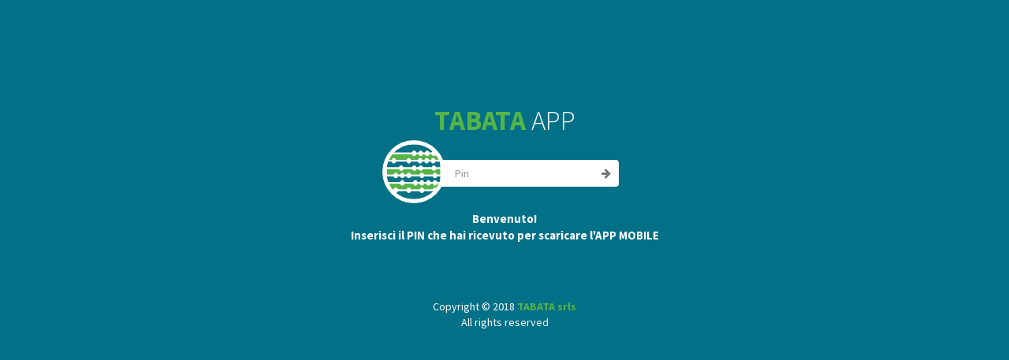

--- FILE ---
content_type: text/html;charset=ISO-8859-1
request_url: https://app.tabatatech.it/tabapp/
body_size: 1323
content:

<!DOCTYPE html>
<html>
  <head>
    <meta charset="utf-8">
    <meta http-equiv="X-UA-Compatible" content="IE=edge">
    <title>TABATA | APP</title>
    <!-- Tell the browser to be responsive to screen width -->
    <meta content="width=device-width, initial-scale=1, maximum-scale=1, user-scalable=no" name="viewport">
    <!-- Bootstrap 3.3.5 -->
    <link rel="stylesheet" href="css/bootstrap.min.css">
    <!-- Font Awesome -->
    <link rel="stylesheet" href="https://maxcdn.bootstrapcdn.com/font-awesome/4.4.0/css/font-awesome.min.css">
    <!-- Ionicons -->
    <link rel="stylesheet" href="https://code.ionicframework.com/ionicons/2.0.1/css/ionicons.min.css">
    <!-- Theme style -->
    <link rel="stylesheet" href="dist/css/AdminLTE.min.css">

    <!-- HTML5 Shim and Respond.js IE8 support of HTML5 elements and media queries -->
    <!-- WARNING: Respond.js doesn't work if you view the page via file:// -->
    <!--[if lt IE 9]>
        <script src="https://oss.maxcdn.com/html5shiv/3.7.3/html5shiv.min.js"></script>
        <script src="https://oss.maxcdn.com/respond/1.4.2/respond.min.js"></script>
    <![endif]-->
    <link rel="shortcut icon" href="favicon.ico" type="image/x-icon">
	<link rel="icon" href="favicon.ico" type="image/x-icon">
  </head>

  <body class="hold-transition lockscreen" style="background-color:#027087">
    <!-- Automatic element centering -->
    <div class="lockscreen-wrapper">
      <div class="lockscreen-logo">
        <a href="#" style="color:#FFFFFF"><b style="color:#56b349" >TABATA</b> APP</a>
      </div>
      <!-- User name -->
      <div class="lockscreen-name"></div>

      <!-- START LOCK SCREEN ITEM -->
      <div class="lockscreen-item">
        <!-- lockscreen image -->
        <div class="lockscreen-image">
          <img src="images/tabata.png" alt="Tabata APPS">
        </div>
        <!-- /.lockscreen-image -->

        <!-- lockscreen credentials (contains the form) -->
        <form action="Login" method="post" class="lockscreen-credentials">
          <div class="input-group">
            <input type="password" id="password" name="password" pattern="[0-9]*" class="form-control" placeholder="Pin" required onkeydown="javascript:getLoginEvent(event)">
            <div class="input-group-btn">
              <button type = "submit" class="btn"><i class="fa fa-arrow-right text-muted"></i></button>
            </div>
          </div>
        </form><!-- /.lockscreen credentials -->

      </div><!-- /.lockscreen-item -->
      <div class="help-block text-center" style="color:#FFFFFF; font-size:15px">
        <strong>Benvenuto!<br /> Inserisci il PIN che hai ricevuto per scaricare l'APP MOBILE</strong>
      </div>
      <div class="text-center">
       
      </div>
      
      
      <div class="lockscreen-footer text-center" style="color:#FFFFFF">
       <br /> <br /> <br /> Copyright &copy; 2018 <b><a href="http://www.tabatatech.it" style="color:#56b349">TABATA srls</a></b><br>
        All rights reserved
      </div>
    </div><!-- /.center -->

    <!-- jQuery 2.1.4 -->
    <script src="plugins/jQuery/jQuery-2.1.4.min.js"></script>
    
    <script src="tabjs/app.js"></script>
  </body>
</html>


--- FILE ---
content_type: application/javascript
request_url: https://app.tabatatech.it/tabapp/tabjs/app.js
body_size: 793
content:
function getLoginEvent(myEvent){
	if(myEvent.keyCode == 13){	
		$('.lockscreen-credentials').submit();
	}
}

function getMyApp(){
	$.ajax({
		type: "POST",
		url:"./GetMyApp",
		cache: false,
		dataType: "json",
		async:false,
		data: null,
		success: function(data){
			
			if(data != null && data != ''){
				var myapp = null;
				var txt = '';
				for(var i in data){
					myapp = data[i];
					var piattaforma = (myapp.piattaforma != null && myapp.piattaforma !== undefined ? myapp.piattaforma : '');
					var descrizione = (myapp.descrizione != null && myapp.descrizione !== undefined ? myapp.descrizione : '');
					var url = (myapp.url != null && myapp.url !== undefined ? myapp.url : '');
					var versione = (myapp.versione != null && myapp.versione !== undefined ? myapp.versione : 0);
					
					txt += '<div class="col-md-12">' +

			              '<div class="box box-primary">' +
			                '<div class="box-body box-profile">' +
			                  '<img class="profile-user-img img-responsive img-circle" src="images/'+piattaforma+'.png" alt="'+piattaforma+'">' +
			                  '<h3 class="profile-username text-center">'+descrizione+'</h3>' +
			                  '<p class="text-muted text-center">versione '+versione+'</p>' +
			
			                  
			                  '<a href="'+url+'" onclick = "javascript:closeDownload()" class="btn btn-primary btn-block"><b>Download</b></a>' +
			                '</div>' +
			              '</div>' +
			           '</div>';
				}
		
				$('#elenco_app').html(txt);
			}else{
				
			}
		}, 
		error: function(model, response){
			console.log('Errore getMyApp: ' +response);
		},
		beforeSend: function(jqXHR, settings){			
			$('#elenco_app').empty();
		}
	});
}


function closeDownload(){
	setTimeout('chiudiPagina()', 2500);
}

function chiudiPagina(){
	location.href = 'Logout';
}